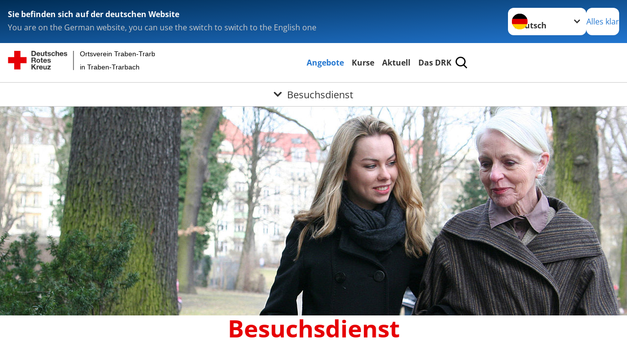

--- FILE ---
content_type: text/html; charset=utf-8
request_url: https://www.drk-traben-trarbach-emh.de/angebote/alltagshilfen/besuchsdienst.html
body_size: 12249
content:
<!DOCTYPE html>
<html lang="de">
<head>

<meta charset="utf-8">
<!-- 
	Produced by
	+Pluswerk AG
	https://www.pluswerk.ag/

	This website is powered by TYPO3 - inspiring people to share!
	TYPO3 is a free open source Content Management Framework initially created by Kasper Skaarhoj and licensed under GNU/GPL.
	TYPO3 is copyright 1998-2026 of Kasper Skaarhoj. Extensions are copyright of their respective owners.
	Information and contribution at https://typo3.org/
-->




<meta name="generator" content="TYPO3 CMS">
<meta name="description" content="Besuch gegen die Einsamkeit: Das Deutsche Rote Kreuz hat einen ehrenamtlichen Besuchsdienst für alte, kranke und pflegebedürftige Menschen eingerichtet.">
<meta name="keywords" content="Besuchsdienst für Senioren, Besuchsdienst für alte Menschen, Besuch Dienst, Kranke besuchen, Besuchsdienst bei Demenzkranken, Besuchsdienste für psychisch Kranke, Senioren besuchen, ehrenamtlich Besuchsdienst, ehrenamtliche Arbeit, ehrenamtliche Aufgaben">
<meta name="author" content="Deutsches Rotes Kreuz">
<meta name="viewport" content="width=device-width, initial-scale=1">
<meta property="og:image" content="https://www.drk-traben-trarbach-emh.de/fileadmin/Bilder_und_Videos/Angebote/Alltagshilfen/Besuchsdienst/besuchsdienst-teaser.jpg">
<meta property="og:site_name" content="DRK e.V.">
<meta property="og:type" content="website">
<meta property="og:locale" content="de_DE">
<meta name="twitter:image" content="https://www.drk-traben-trarbach-emh.de/fileadmin/Bilder_und_Videos/Angebote/Alltagshilfen/Besuchsdienst/besuchsdienst-teaser.jpg">
<meta name="twitter:card" content="summary_large_image">
<meta name="twitter:site" content="@roteskreuz_de">
<meta name="copyright" content="Deutsches Rotes Kreuz">
<meta name="rating" content="General">
<meta name="revisit-after" content="1">


<link rel="stylesheet" href="/_assets/9d0d9d423edf61855281dad6f8fda023/Css/styles.css?1756118756" media="all">
<link rel="stylesheet" href="/_assets/e2ef477b7510a2835782732fd483c6bc/StyleSheets/stylesheet.min.css?1764743946" media="all">
<link rel="stylesheet" href="/_assets/c6d4d274eb87a12180a04ff4360967d1/Css/VideoShariff.min.css?1729496416" media="all">
<link href="/_assets/3036a18f67c6f2577f93a58bff1da5be/Css/flyout.css?1764743946" rel="stylesheet" >




<script>
    const teaserImage="Teaser"
</script>

<meta property="og:title" content="Besuchsdienst"><meta property="og:description" content="Dank der Ehrenamtlichen des DRK-Besuchsdienstes erhalten ältere Menschen Gesellschaft und Angehörige Unterstützung.
"><meta property="og:url" content="/angebote/alltagshilfen/besuchsdienst.html"><meta property="twitter:title" content="Besuchsdienst"><meta property="twitter:description" content="Dank der Ehrenamtlichen des DRK-Besuchsdienstes erhalten ältere Menschen Gesellschaft und Angehörige Unterstützung.
"><title>Besuchsdienst - Ortsverein Traben-Trarbach Eifel-Mosel-Hunsrück e.V.  in Traben-Trarbach</title><!-- test23 -->




<link rel="apple-touch-icon" sizes="180x180" href="/_assets/e2ef477b7510a2835782732fd483c6bc/Icons/Favicon/apple-touch-icon.png?v=68ddf38fd">
<link rel="icon" type="image/png" sizes="32x32" href="/_assets/e2ef477b7510a2835782732fd483c6bc/Icons/Favicon/favicon-32x32.png?v=68ddf38fd">
<link rel="icon" type="image/png" sizes="16x16" href="/_assets/e2ef477b7510a2835782732fd483c6bc/Icons/Favicon/favicon-16x16.png?v=68ddf38fd">
<link rel="manifest" href="/_assets/e2ef477b7510a2835782732fd483c6bc/Icons/Favicon/site.webmanifest?v=68ddf38fd&quot; crossorigin=&quot;use-credentials">
<link rel="mask-icon" href="/_assets/e2ef477b7510a2835782732fd483c6bc/Icons/Favicon/safari-pinned-tab.svg?v=68ddf38fd&quot; color=&quot;#E60005">
<link rel="shortcut icon" href="/_assets/e2ef477b7510a2835782732fd483c6bc/Icons/Favicon/favicon.ico?v=68ddf38fd">
<meta name="msapplication-TileColor" content="#ffffff">
<meta name="msapplication-config" content="/_assets/e2ef477b7510a2835782732fd483c6bc/Icons/Favicon/browserconfig.xml?v=68ddf38fd">
<meta name="theme-color" content="#ffffff">




<link rel="canonical" href="https://www.drk.de/hilfe-in-deutschland/senioren/altersgerechtes-wohnen/besuchsdienst/"/>
</head>
<body class="main">


<div class="body__wrapper hyphenate pagets__two_columns"><header id="header"><div class="language-suggest bg bg--blue" style="display: none"><div class="language-suggest__content"><div class="language-suggest__text"><p class="language-suggest__message language-suggest__message--current"><strong><span data-suggest-language="en" style="display: none">You are on the English website</span><span data-suggest-language="de" style="display: none">Sie befinden sich auf der deutschen Website</span><span data-suggest-language="fallback" style="display: none">We do not provide this content in your preferred language</span></strong></p><p class="language-suggest__message language-suggest__message--suggest"><span data-suggest-language="en" style="display: none">You are on the German website, you can use the switch to switch to the English one</span><span data-suggest-language="de" style="display: none">Sie befinden sich auf der englischen Website, Sie können mit dem Schalter auf die deutsche Website wechseln</span><span data-suggest-language="fallback" style="display: none">You can use the switch to switch to the another available language if you want</span></p></div><div class="language-suggest__actions"><nav class="language-menu"><img src="/_assets/e2ef477b7510a2835782732fd483c6bc/Icons/Flags/de.svg?a491da9c1549a36b293a6a391739dfda" width="16" height="16" alt="" aria-hidden="true" class="language-menu__flag language-menu__flag--de"><img src="/_assets/e2ef477b7510a2835782732fd483c6bc/Icons/Flags/de.svg?a491da9c1549a36b293a6a391739dfda" width="16" height="16" alt="" aria-hidden="true" class="language-menu__flag language-menu__flag--de"><label class="visually-hidden" for="lang-select-header">Sprache wechseln zu</label><select name="pets" id="lang-select-header" class="language-menu__select bg bg--default"><option class="language-menu__option language-menu__option--active" data-flag="de" value="/angebote/alltagshilfen/besuchsdienst.html">Deutsch</option><option class="language-menu__option" data-flag="de" value="/leichte-sprache/angebote/alltagshilfen/besuchsdienst.html">Deutsch, leichte Sprache</option></select></nav><button class="language-suggest__close button button--secondary"><span data-suggest-language="en" style="display: none">Continue</span><span data-suggest-language="de" style="display: none">Alles klar</span><span data-suggest-language="fallback" style="display: none">Continue</span></button></div></div></div><div class="toolbar__wrap"><div class="toolbar"><style>
            .toolbar__logo, .toolbar__logo > svg, .toolbar__logo > img {
                max-height: 48px;
            }
        </style><a class="toolbar__logo" title="Zur Startseite" href="/startseite-ov.html"><?xml version="1.0" encoding="UTF-8" standalone="no"?><!DOCTYPE svg PUBLIC "-//W3C//DTD SVG 1.1//EN" "http://www.w3.org/Graphics/SVG/1.1/DTD/svg11.dtd"><svg width="100%" height="100%" viewBox="0 0 431 59" version="1.1" xmlns="http://www.w3.org/2000/svg" xmlns:xlink="http://www.w3.org/1999/xlink" xml:space="preserve" xmlns:serif="http://www.serif.com/" style="fill-rule:evenodd;clip-rule:evenodd;stroke-linecap:round;stroke-linejoin:round;stroke-miterlimit:1.5;"><g transform="matrix(1,0,0,1,-10,-2)"><g id="Bergwacht"></g><g id="Schwesternschaft"></g><g id="JRK"></g><g id="WW"></g><g id="BRK"></g><g id="DRK" transform="matrix(1,0,0,1,0.559372,1.81141)"><g id="Beschriftung" transform="matrix(1,0,0,1,96.165,0)"><g id="line3" transform="matrix(0.936334,0,0,1,-64.3047,39.6912)"><g transform="matrix(1.068,0,0,1,-13.7389,0)"><text id="f" x="202.057px" y="15.25px" style="font-family:'ArialMT', 'Arial', sans-serif;font-size:20px;">in Traben-Trarbach</text></g></g><g id="line2" transform="matrix(0.934693,0,0,1,-63.6098,20.1375)"><g transform="matrix(1.06987,0,0,1,-14.1177,0)"><text id="f1" serif:id="f" x="202.057px" y="15.25px" style="font-family:'ArialMT', 'Arial', sans-serif;font-size:20px;"></text></g></g><g id="line1" transform="matrix(0.936801,0,0,1,-64.1996,0.204079)"><g transform="matrix(1.06746,0,0,1,-13.6312,0)"><text id="f2" serif:id="f" x="202.057px" y="15.25px" style="font-family:'ArialMT', 'Arial', sans-serif;font-size:20px;">Ortsverein Traben-Trarbach Eifel-Mosel-Hunsrück e.V.</text></g></g></g><g transform="matrix(0.0894207,0,0,1.13566,184.16,-3.04006)"><g id="Linie"><rect x="201.423" y="2.583" width="0.97" height="49.778" style="fill:rgb(235,235,235);stroke:black;stroke-width:1.24px;"/></g></g><g id="Logo"><g transform="matrix(1,0,0,1,9.97554,0.135392)"><g id="DRK-Logo-Text" serif:id="DRK Logo Text"><path d="M68.75,0.01L75.29,0.01C79.2,0.01 82.12,2.47 82.12,7.45C82.12,11.82 79.89,15.06 75.29,15.06L68.78,15.06L68.78,0.01M72.08,12.31L75.03,12.31C76.94,12.31 78.79,11.12 78.79,7.8C78.79,4.76 77.75,2.82 74.45,2.82L72.08,2.82L72.08,12.31ZM86.41,10.37C86.5,12.28 87.42,13.15 89.1,13.15C90.32,13.15 91.28,12.43 91.48,11.73L94.12,11.73C93.28,14.31 91.49,15.41 89.02,15.41C85.58,15.41 83.43,13.04 83.43,9.68C83.43,6.32 85.69,3.92 89.02,3.92C92.73,3.92 94.55,7.05 94.32,10.4L86.42,10.37M91.31,8.46C91.05,6.93 90.38,6.15 88.94,6.15C87.03,6.15 86.48,7.62 86.45,8.46L91.31,8.46ZM106.31,15.12L103.47,15.12L103.47,13.59L103.41,13.59C102.69,14.74 101.44,15.44 100.08,15.44C96.9,15.44 96.08,13.62 96.08,10.95L96.08,4.18L99.09,4.18L99.09,10.35C99.09,12.17 99.61,13.04 101,13.04C102.62,13.04 103.32,12.14 103.32,9.91L103.32,4.18L106.33,4.18L106.3,15.12M112.52,4.18L114.72,4.18L114.72,6.18L112.52,6.18L112.52,11.62C112.52,12.63 112.78,12.9 113.79,12.9C114.11,12.9 114.4,12.87 114.72,12.81L114.72,15.16C114.2,15.25 113.56,15.27 112.92,15.27C111.07,15.27 109.48,14.84 109.48,12.67L109.48,6.2L107.68,6.2L107.68,4.17L109.53,4.17L109.53,0.91L112.54,0.91L112.51,4.18M118.65,11.56C118.68,12.86 119.78,13.41 120.96,13.41C121.83,13.41 122.93,13.06 122.93,12.02C122.93,11.12 121.69,10.8 119.54,10.34C117.8,9.96 116.07,9.36 116.07,7.42C116.07,4.64 118.47,3.92 120.81,3.92C123.15,3.92 125.38,4.73 125.62,7.39L122.75,7.39C122.67,6.23 121.77,5.91 120.69,5.91C120.02,5.91 119.01,6.03 119.01,6.92C119.01,7.99 120.69,8.14 122.4,8.54C124.19,8.94 125.87,9.58 125.87,11.61C125.87,14.48 123.38,15.4 120.89,15.4C118.4,15.4 115.88,14.44 115.77,11.55L118.63,11.55M134.93,7.99C134.73,6.77 133.95,6.11 132.7,6.11C130.79,6.11 130.15,8.05 130.15,9.67C130.15,11.29 130.76,13.11 132.64,13.11C134.03,13.11 134.84,12.21 135.02,10.88L137.92,10.88C137.54,13.78 135.54,15.37 132.65,15.37C129.35,15.37 127.12,13.05 127.12,9.78C127.12,6.51 129.15,3.88 132.71,3.88C135.29,3.88 137.66,5.24 137.83,8.02L134.94,7.99M139.63,-0L142.64,-0L142.64,5.68L142.7,5.68C143.46,4.47 144.76,3.83 145.89,3.83C149.08,3.83 149.88,5.65 149.88,8.32L149.88,15.06L146.87,15.06L146.87,8.9C146.87,7.08 146.35,6.21 144.96,6.21C143.34,6.21 142.64,7.11 142.64,9.34L142.64,15.07L139.63,15.07L139.63,0.01M154.51,10.37C154.6,12.28 155.52,13.15 157.2,13.15C158.42,13.15 159.37,12.43 159.57,11.73L162.2,11.73C161.36,14.31 159.57,15.41 157.08,15.41C153.64,15.41 151.49,13.04 151.49,9.68C151.49,6.32 153.75,3.92 157.08,3.92C160.79,3.92 162.61,7.05 162.38,10.4L154.51,10.37M159.37,8.46C159.08,6.93 158.45,6.15 157,6.15C155.09,6.15 154.54,7.62 154.51,8.46L159.37,8.46ZM166.46,11.56C166.49,12.86 167.59,13.41 168.75,13.41C169.62,13.41 170.72,13.06 170.72,12.02C170.72,11.12 169.48,10.8 167.33,10.34C165.59,9.96 163.86,9.36 163.86,7.42C163.86,4.64 166.26,3.92 168.61,3.92C170.96,3.92 173.18,4.73 173.42,7.39L170.55,7.39C170.46,6.23 169.57,5.91 168.49,5.91C167.83,5.91 166.81,6.03 166.81,6.92C166.81,7.99 168.49,8.14 170.2,8.54C171.94,8.94 173.67,9.58 173.67,11.61C173.67,14.48 171.18,15.4 168.69,15.4C166.2,15.4 163.68,14.44 163.57,11.55L166.46,11.55M68.79,19.77L76.92,19.77C79.61,19.77 81.32,21.65 81.32,23.94C81.32,25.73 80.6,27.04 78.95,27.73L78.95,27.79C80.57,28.22 81.03,29.79 81.15,31.32C81.21,32.28 81.18,34.04 81.79,34.88L78.46,34.88C78.06,33.92 78.11,32.48 77.94,31.26C77.71,29.67 77.1,28.97 75.42,28.97L72.09,28.97L72.09,34.85L68.76,34.85L68.79,19.77M72.09,26.6L75.7,26.6C77.18,26.6 77.99,25.96 77.99,24.46C77.99,22.96 77.18,22.38 75.7,22.38L72.09,22.38L72.09,26.6ZM88.76,23.65C92.2,23.65 94.4,25.94 94.4,29.41C94.4,32.88 92.17,35.14 88.76,35.14C85.35,35.14 83.12,32.85 83.12,29.41C83.09,25.94 85.35,23.65 88.76,23.65M88.76,32.91C90.82,32.91 91.42,31.11 91.42,29.44C91.42,27.64 90.81,25.94 88.76,25.94C86.71,25.94 86.12,27.73 86.12,29.44C86.12,31.15 86.7,32.91 88.76,32.91M100.11,23.91L102.31,23.91L102.31,25.91L100.11,25.91L100.11,31.35C100.11,32.36 100.37,32.62 101.38,32.62C101.7,32.62 101.99,32.59 102.31,32.54L102.31,34.89C101.79,34.97 101.15,35 100.52,35C98.66,35 97.07,34.57 97.07,32.4L97.07,25.94L95.22,25.94L95.22,23.94L97.07,23.94L97.07,20.67L100.08,20.67L100.08,23.91M106.28,30.16C106.37,32.07 107.29,32.94 108.97,32.94C110.19,32.94 111.14,32.19 111.35,31.52L113.98,31.52C113.14,34.1 111.35,35.2 108.86,35.2C105.41,35.2 103.27,32.83 103.27,29.47C103.27,26.11 105.53,23.71 108.86,23.71C112.56,23.71 114.39,26.84 114.16,30.2L106.28,30.17M111.17,28.26C110.88,26.72 110.24,25.94 108.8,25.94C106.89,25.94 106.34,27.42 106.31,28.26L111.17,28.26ZM118.26,31.33C118.29,32.63 119.39,33.18 120.57,33.18C121.44,33.18 122.54,32.84 122.54,31.79C122.54,30.89 121.29,30.57 119.15,30.11C117.41,29.73 115.68,29.13 115.68,27.19C115.68,24.41 118.08,23.69 120.43,23.69C122.78,23.69 125,24.5 125.23,27.16L122.42,27.16C122.34,26 121.47,25.68 120.37,25.68C119.71,25.68 118.69,25.8 118.69,26.69C118.69,27.76 120.37,27.9 122.08,28.31C123.87,28.71 125.55,29.35 125.55,31.38C125.55,34.25 123.06,35.17 120.57,35.17C118.08,35.17 115.56,34.21 115.45,31.32L118.26,31.32M68.73,39.57L72.06,39.57L72.06,45.85L77.96,39.57L82.1,39.57L76.22,45.5L82.68,54.65L78.51,54.65L73.97,47.87L72.06,49.81L72.06,54.64L68.73,54.64L68.73,39.56L68.73,39.57ZM83.7,43.72L86.54,43.72L86.54,45.75L86.57,45.75C87.12,44.39 88.6,43.43 90.05,43.43C90.25,43.43 90.51,43.46 90.72,43.55L90.72,46.33C90.37,46.26 90.01,46.22 89.65,46.21C87.45,46.21 86.7,47.8 86.7,49.71L86.7,54.63L83.69,54.63L83.72,43.72M94.02,49.94C94.11,51.85 95.03,52.69 96.71,52.69C97.9,52.69 98.88,51.94 99.08,51.27L101.72,51.27C100.88,53.85 99.08,54.95 96.6,54.95C93.16,54.95 91.01,52.58 91.01,49.22C91.01,45.86 93.27,43.46 96.6,43.46C100.31,43.46 102.13,46.59 101.9,49.94L94.02,49.94M98.88,48.03C98.59,46.49 97.95,45.71 96.51,45.71C94.6,45.71 94.05,47.19 94.02,48.02L98.88,48.02L98.88,48.03ZM113.7,54.67L110.86,54.67L110.86,53.16L110.8,53.16C110.09,54.31 108.83,55.01 107.47,55.01C104.29,55.01 103.48,53.19 103.48,50.52L103.48,43.8L106.49,43.8L106.49,49.97C106.49,51.79 107.01,52.66 108.4,52.66C110.02,52.66 110.72,51.77 110.72,49.54L110.72,43.81L113.73,43.81L113.7,54.66M115.38,52.4L121.03,46L115.82,46L115.82,43.71L125,43.71L125,46L119.36,52.4L125.41,52.4L125.41,54.66L115.39,54.66L115.39,52.4L115.38,52.4Z" style="fill:rgb(51,51,51);fill-rule:nonzero;"/></g></g><g transform="matrix(1,0,0,1,9.97554,0.135392)"><g id="Rotkreuz-Logo" serif:id="Rotkreuz Logo"><path d="M36.39,0.1L36.39,18.3L54.57,18.3L54.57,36.54L36.39,36.54L36.39,54.75L18.18,54.75L18.18,36.54L0,36.54L0,18.3L18.18,18.3L18.18,0.1L36.39,0.1Z" style="fill:rgb(230,0,5);fill-rule:nonzero;"/></g></g></g></g></g></svg></a><div class="toolbar__navigation"><button class="toolbar__search-button" style="display: none" title="Öffne Suche und Quick Links"><?xml version="1.0" encoding="UTF-8" standalone="no"?><!DOCTYPE svg PUBLIC "-//W3C//DTD SVG 1.1//EN" "http://www.w3.org/Graphics/SVG/1.1/DTD/svg11.dtd"><svg width="100%" height="100%" viewBox="0 0 50 50" version="1.1" xmlns="http://www.w3.org/2000/svg" xmlns:xlink="http://www.w3.org/1999/xlink" xml:space="preserve" xmlns:serif="http://www.serif.com/" style="fill-rule:evenodd;clip-rule:evenodd;stroke-linejoin:round;stroke-miterlimit:2;"><g transform="matrix(1.77966,1.78561,-0.708286,0.705925,15.3624,-28.8202)"><rect x="23.063" y="24.359" width="7.693" height="4.408" style="fill:white;"/></g><g transform="matrix(0.740022,0,0,0.745117,5.66748,5.35482)"><path d="M50,46.35L37.45,34.23C40.853,30.527 42.748,25.679 42.76,20.65C42.76,9.26 33.17,0 21.38,0C9.59,0 0,9.26 0,20.65C0,32.04 9.59,41.29 21.38,41.29C25.672,41.301 29.872,40.041 33.45,37.67L46.22,50L50,46.35ZM5.35,20.65C5.35,12.11 12.54,5.16 21.35,5.16C30.16,5.16 37.35,12.16 37.35,20.65C37.35,29.14 30.16,36.13 21.35,36.13C12.54,36.13 5.35,29.19 5.35,20.65Z" style="fill:white;fill-rule:nonzero;"/></g><path d="M50,46.35L37.45,34.23C40.853,30.527 42.748,25.679 42.76,20.65C42.76,9.26 33.17,0 21.38,0C9.59,0 0,9.26 0,20.65C0,32.04 9.59,41.29 21.38,41.29C25.672,41.301 29.872,40.041 33.45,37.67L46.22,50L50,46.35ZM5.35,20.65C5.35,12.11 12.54,5.16 21.35,5.16C30.16,5.16 37.35,12.16 37.35,20.65C37.35,29.14 30.16,36.13 21.35,36.13C12.54,36.13 5.35,29.19 5.35,20.65Z" style="fill-rule:nonzero;"/></svg></button></div><button class="toolbar__nav-search-button" title="Öffne Hauptmenü und Suche" data-title-close="Schließe Hauptmenü und Suche"><svg width="10" height="10" aria-hidden="true"><use href="/_assets/e2ef477b7510a2835782732fd483c6bc/Icons/Sprites/essential-sprite.svg?5a6512e3afb37ee7cc7d2bd22d55a5c3#search"></use></svg><span></span></button></div></div><div class="main-menu__wrap" style="display: none"><div class="global-search" style="display: none"><form class="global-search__form" action="/suche.html" method="get" accept-charset="utf-8" novalidate=""><fieldset class="global-search__fieldset" aria-labelledby="global-search-input-label"><legend class="visually-hidden">Suche</legend><label for="global-search-input" class="visually-hidden" id="global-search-input-label">Suche</label><input type="search" id="global-search-input" class="global-search__input tx-solr-q js-solr-q form-control"
                       placeholder="durchsuchen"
                       name="tx_kesearch_pi1[sword]" minlength="3" autocomplete="off" required><button class="global-search__submit" title="Alle Inhalte durchsuchen" type="submit"><svg width="10" height="10" aria-hidden="true"><use href="/_assets/e2ef477b7510a2835782732fd483c6bc/Icons/Sprites/essential-sprite.svg?5a6512e3afb37ee7cc7d2bd22d55a5c3#search"></use></svg></button><button class="global-search__close" title="Suche und Quick Links schließen"></button></fieldset></form><nav class="quicklinks" style="display: none"><div class="quicklinks__title">
                    Quick Links
                </div><ul class="quicklinks__list"><li class="quicklinks__item"><a href="/das-drk/adressen.html" class="quicklinks__link">Adressen</a></li><li class="quicklinks__item"><a href="/mail-formulare/kontaktformular.html" class="quicklinks__link">Kontakt</a></li><li class="quicklinks__item"><a href="/footer-menue-deutsch/service/sitemap.html" class="quicklinks__link">Sitemap</a></li><li class="quicklinks__item"><a href="/footer-menue-deutsch/service/datenschutz.html" class="quicklinks__link">Datenschutz</a></li><li class="quicklinks__item"><a href="/footer-menue-deutsch/service/impressum.html" class="quicklinks__link">Impressum</a></li><li class="quicklinks__item"><a href="http://news-rss.xml" target="_blank" rel="noreferrer" class="quicklinks__link">RSS-Feed</a></li><li class="quicklinks__item"><a href="http://www.drk-intern.de" target="_blank" rel="noreferrer" class="quicklinks__link">DRK intern</a></li></ul></nav></div><nav id="main-menu" class="main-menu" aria-label="Hauptmenü"><ul class="main-menu__list"><li class="main-menu__item"><a href="/angebote.html" target="_self" class="main-menu__link main-menu__link--active">
                        Angebote
                    </a></li><li class="main-menu__item"><a href="/kurse.html" target="_self" class="main-menu__link">
                        Kurse
                    </a></li><li class="main-menu__item"><a href="/aktuell.html" target="_self" class="main-menu__link">
                        Aktuell
                    </a></li><li class="main-menu__item"><a href="/das-drk.html" target="_self" class="main-menu__link">
                        Das DRK
                    </a></li></ul></nav></div><div class="sub-menu__bar"><button class="sub-menu__topic-button" aria-label="Öffne Untermenü von Besuchsdienst"><span><svg width="12" height="12" aria-hidden="true"><use href="/_assets/e2ef477b7510a2835782732fd483c6bc/Icons/Sprites/general-sprite.svg?06dbf67f9dd2446fd5c3e13a19efd354#chevron"></use></svg>
                        Besuchsdienst
                    </span></button></div><div class="sub-menu__nav-wrap" style="visibility: hidden"><nav class="sub-menu__nav" aria-label="Untermenü von Besuchsdienst"><div class="sub-menu__list-wrap"><ul class="sub-menu__list"><li class="sub-menu__item" style="display: none"><button class="sub-menu__button sub-menu__button--next" style="display: none">
                    Bevölkerungsschutz und Rettung
                    <svg width="10" height="7" aria-hidden="true"><use href="/_assets/e2ef477b7510a2835782732fd483c6bc/Icons/Sprites/general-sprite.svg?06dbf67f9dd2446fd5c3e13a19efd354#chevron"></use></svg></button><ul class="sub-menu__list" style="display: none"><li class="sub-menu__item" style="display: none"><button class="sub-menu__button sub-menu__button--back"><svg width="10" height="7" aria-hidden="true"><use href="/_assets/e2ef477b7510a2835782732fd483c6bc/Icons/Sprites/general-sprite.svg?06dbf67f9dd2446fd5c3e13a19efd354#chevron"></use></svg>
                            zurück
                        </button></li><li class="sub-menu__item" style="display: none"><a href="/angebote/bevoelkerungsschutz-und-rettung.html" style="display: none" class="sub-menu__link"><span class="sub-menu__overview-label">Übersichtsseite</span><span class="sub-menu__link-label">Bevölkerungsschutz und Rettung</span></a></li><li class="sub-menu__item" style="display: none"><a style="display: none" class="sub-menu__link" href="/angebote/alltagshilfen/engagement/bereitschaften.html"><span class="sub-menu__link-label">Bereitschaften</span></a></li><li class="sub-menu__item" style="display: none"><a style="display: none" class="sub-menu__link" href="/angebote/bevoelkerungsschutz-und-rettung/betreuungsdienst.html"><span class="sub-menu__link-label">Betreuungsdienst</span></a></li><li class="sub-menu__item" style="display: none"><button class="sub-menu__button sub-menu__button--next" style="display: none">
                    Blutspende
                    <svg width="10" height="7" aria-hidden="true"><use href=""></use></svg></button><ul class="sub-menu__list" style="display: none"><li class="sub-menu__item" style="display: none"><button class="sub-menu__button sub-menu__button--back"><svg width="10" height="7" aria-hidden="true"><use href=""></use></svg>
                            zurück
                        </button></li><li class="sub-menu__item" style="display: none"><a href="/angebote/bevoelkerungsschutz-und-rettung/blutspende.html" style="display: none" class="sub-menu__link"><span class="sub-menu__overview-label">Übersichtsseite</span><span class="sub-menu__link-label">Blutspende</span></a></li><li class="sub-menu__item" style="display: none"><a style="display: none" class="sub-menu__link" href="http://www.drk-blutspende.de/" rel="noreferrer"><span class="sub-menu__link-label">DRK-Blutspendedienst</span></a></li></ul></li><li class="sub-menu__item" style="display: none"><a style="display: none" class="sub-menu__link" href="/angebote/alltagshilfen/engagement/first-responder.html"><span class="sub-menu__link-label">First Responder OV</span></a></li><li class="sub-menu__item" style="display: none"><a style="display: none" class="sub-menu__link" href="/angebote/bevoelkerungsschutz-und-rettung/sanitaetsdienst.html"><span class="sub-menu__link-label">Sanitätsdienst</span></a></li></ul></li><li class="sub-menu__item" style="display: none"><button class="sub-menu__button sub-menu__button--next" style="display: none">
                    Engagement
                    <svg width="10" height="7" aria-hidden="true"><use href="/_assets/e2ef477b7510a2835782732fd483c6bc/Icons/Sprites/general-sprite.svg?06dbf67f9dd2446fd5c3e13a19efd354#chevron"></use></svg></button><ul class="sub-menu__list" style="display: none"><li class="sub-menu__item" style="display: none"><button class="sub-menu__button sub-menu__button--back"><svg width="10" height="7" aria-hidden="true"><use href="/_assets/e2ef477b7510a2835782732fd483c6bc/Icons/Sprites/general-sprite.svg?06dbf67f9dd2446fd5c3e13a19efd354#chevron"></use></svg>
                            zurück
                        </button></li><li class="sub-menu__item" style="display: none"><a href="/angebote/alltagshilfen/engagement.html" style="display: none" class="sub-menu__link"><span class="sub-menu__overview-label">Übersichtsseite</span><span class="sub-menu__link-label">Engagement</span></a></li><li class="sub-menu__item" style="display: none"><a style="display: none" class="sub-menu__link" href="/angebote/alltagshilfen/engagement/ehrenamt.html"><span class="sub-menu__link-label">Ehrenamt</span></a></li><li class="sub-menu__item" style="display: none"><a style="display: none" class="sub-menu__link" href="/angebote/alltagshilfen/engagement/bereitschaften.html"><span class="sub-menu__link-label">Bereitschaften</span></a></li><li class="sub-menu__item" style="display: none"><a style="display: none" class="sub-menu__link" href="/angebote/alltagshilfen/engagement/first-responder.html"><span class="sub-menu__link-label">First Responder</span></a></li><li class="sub-menu__item" style="display: none"><a style="display: none" class="sub-menu__link" href="/angebote/alltagshilfen/engagement/seg.html"><span class="sub-menu__link-label">SEG</span></a></li><li class="sub-menu__item" style="display: none"><a style="display: none" class="sub-menu__link" href="/angebote/alltagshilfen/engagement/jugendrotkreuz.html"><span class="sub-menu__link-label">Jugendrotkreuz</span></a></li></ul></li></ul></div></nav></div></header><main id="main"><!--TYPO3SEARCH_begin--><div id="c2390" class="frame frame-type-drk_template_stage frame-layout-0"><div class="stage-image "><img srcset="/fileadmin/_processed_/4/1/csm_besuchsdienst-header02_c7d9fddad1.jpg 450w,
                                                             /fileadmin/_processed_/4/1/csm_besuchsdienst-header02_02aed92629.jpg 700w,
                                                             /fileadmin/_processed_/4/1/csm_besuchsdienst-header02_b68292f245.jpg 1280w,
                                                             /fileadmin/_processed_/4/1/csm_besuchsdienst-header02_4de5ae71ae.jpg 2200w" sizes="(min-width: 1344px) 1280px, (min-width: 577px) calc(100vw - 64px), 100vw" data-copyright="Foto: D. Ende / DRK e.V." title="Alt+Jung" alt="Alt+Jung, Alt, Jung, Hilfe" src="/fileadmin/_processed_/4/1/csm_besuchsdienst-header02_b68292f245.jpg" width="1280" height="427" /></div></div><div id="c2391" class="frame frame-type-header frame-layout-0"><header class="header"><h1 class="header__header">
				Besuchsdienst
			</h1></header></div><div id="c2394" class="frame frame-type-textmedia frame-layout-0"><div class="textmedia textmedia--text-only"><div class="textmedia__text"><b>Für Menschen mit seltenen familiären, freundschaftlichen oder nachbarschaftlichen Kontakten bietet das Deutsche Rote Kreuz (DRK) den Besuchsdienst an<a name="_GoBack"></a>. Ehrenamtlich Aktive leisten älteren, mobil eingeschränkten und allein lebenden Senioren Gesellschaft und Unterstützung.&nbsp; &nbsp;</b>&nbsp;
        

            
        </div></div></div><div id="c9907" class="frame frame-type-drk_calltoaction frame-layout-0"><header class="header"><h2 class="header__header">
				Lesezeichen - ASP
			</h2></header><div class="topics-teaser"><div class="topics-teaser__item topics-teaser__item--66-right bg bg--default"><div class="topics-teaser__image"><picture><source srcset="/fileadmin/_processed_/3/c/csm_Muster-ap01_1e886f818e.jpg" media="(max-width: 576px)"><img src="/fileadmin/_processed_/3/c/csm_Muster-ap01_0396d291da.jpg"
                     alt="" title="" loading="lazy"
                     srcset="/fileadmin/_processed_/3/c/csm_Muster-ap01_0f954f3618.jpg 760w,
                             /fileadmin/_processed_/3/c/csm_Muster-ap01_0396d291da.jpg 854w"
                     sizes="(min-width: 1344px) 854px, (min-width: 769px) calc(66vw - 64px)"/></picture></div><div class="topics-teaser__text topics-teaser__text--66-right bg--default"><h4 class="o-cms-content__headline">Ansprechpartner</h4><b style="margin: 0px; padding: 0px; color: rgb(0, 0, 0); line-height: 18.01px; font-family: Arial, Helvetica, sans-serif; font-size: 12.01px;"><b style="margin: 0px; padding: 0px; line-height: 18.01px; font-size: 12.01px;">Frau</b></b><b style="line-height: 19.05px;"><br></b><b style="margin: 0px; padding: 0px; color: rgb(0, 0, 0); line-height: 18.01px; font-family: Arial, Helvetica, sans-serif; font-size: 12.01px;"><b style="margin: 0px; padding: 0px; line-height: 18.01px; font-size: 12.01px;">Martina Mustermann</b></b><b><br><br></b>Tel: <a href="tel:+0186341410" target="41" class="41-0"> 01863 41 41-0</a><br><a href="#" data-mailto-token="kygjrm8ksqrcpkyllYit+ksqrcpqrybr,bc" data-mailto-vector="-2" class="mail" title="E-Mail an Martina Mustermann">martina.mustermann(at)kv-musterstadt(dot)de</a> 
Musterstr. 1<br>12345 Musterstadt
                        

                

            <div class="topics-teaser__button-wrapper"></div></div></div></div><script>
            document.querySelectorAll('.frame-type-drk_calltoaction').forEach(element => {
                element.classList.add('frame-type-plusdrkcontentelements_topics_teaser');
            });
        </script></div><div id="c2392" class="frame frame-type-textmedia frame-layout-0 frame-textmedia-beside"><div class="textmedia textmedia--orientation-beside"><div class="textmedia__container"><figure class="textmedia__figure"><img srcset="/fileadmin/_processed_/e/f/csm_besuchsdienst-artikel-neu_b127047429.jpg 450w,
                                                                     /fileadmin/_processed_/e/f/csm_besuchsdienst-artikel-neu_67a1e44965.jpg 750w,
                                                                     /fileadmin/_processed_/e/f/csm_besuchsdienst-artikel-neu_96a6a1b529.jpg 1050w" sizes="(min-width: 1344px) 640px, (min-width: 960px) calc(50vw - 32px), (min-width: 640px) calc(100vw - 64px), 100vw" data-copyright="Foto: M. Wodrich / DRK Schwesternschaften" class="textmedia__image" title="Der Besuchsdienst des DRK. " alt="Der Besuchsdienst des DRK. " loading="lazy" src="/fileadmin/_processed_/e/f/csm_besuchsdienst-artikel-neu_67a1e44965.jpg" width="750" height="501" /><figcaption class="textmedia__caption">
                Foto: M. Wodrich/DRK
            </figcaption></figure><div class="textmedia__text"><header class="header"><h2 class="header__header">
				Entlastung für Angehörige
			</h2></header>
            

    








            
        
        
            
    
            Die Helfer und Helferinnen des DRK-Besuchsdiensts besuchen ältere, oftmals alleinstehende Menschen <b>in ihrer Wohnung</b> oder <b>in einer Senioreneinrichtung</b>. Sie unterstützen damit deren <b>Teilhabe</b> am gesellschaftlichen Leben und bieten <b>Entlastung</b> für Angehörige.
        

        
    </div></div></div></div><div id="c16483" class="frame frame-type-textmedia frame-layout-0 frame-textmedia-beside"><div class="textmedia textmedia--text-only"><div class="textmedia__text"><header class="header"><h3 class="header__header">
				Der Besuch kann beinhalten:
			</h3></header><ul class="list list--unordered"><li>Gesellschaft leisten</li><li>Gespräche führen</li><li>Kontakte knüpfen</li><li>Zuhören</li><li>Ausfüllen amtlicher Formulare</li><li>Unterhalten mit Brett- oder Kartenspielen</li><li>Abwechslung im Alltag</li><li>Begleitung und Hilfe außer Haus sowie Hilfe bei Einkäufen</li></ul><span style="line-height: 1.58824;">Der Be</span><span style="line-height: 1.58824;">suchsdienst wird von <b>ehrenamtlichen </b>Mitarbeitern und Mitarbeiterinnen betreut, so dass in der Regel keine Kosten entstehen.</span></div></div></div><div id="c16524" class="frame frame-type-textmedia frame-layout-0"><div class="textmedia textmedia--text-only"><div class="textmedia__text"><header class="header"><h4 class="header__header">
				Wie geht es weiter?
			</h4></header>
            

    








            
            
                
    
            Nehmen Sie bitte mit Ihrem Ansprechpartner vor Ort, siehe oben rechts, Kontakt auf.
        

            
        </div></div></div><div id="c10250" class="frame frame-type-menu_sitemap_pages frame-layout-0"><!-- TODO: Please delete layout 0-9. Template 10 and 11 are the new ones --><!-- TODO: Please adjust switch, when the plus-drk_base is the final sitepackage --><div class="teaser__wrapper" id="c-teaser-layout-10-c10250"><div class="teaser__slider"><div class="swiper swiper__teaser" role="region" aria-label="Teaserkarussell" aria-description="" data-swiper-id="10250"><p id="teaserAnnouncements-10250" style="display: none;" aria-live="polite"></p><div class="swiper-wrapper"><div class="swiper-slide"><div class="teaser__item"><div class="teaser__media"><figure class="teaser__img teaser__img--left media__img"><div class="media__imageholder"><a class="teaser__imagelink" title="Einkaufsservice" href="/angebote/alltagshilfen/einkaufsservice.html"><img data-copyright=" Foto: A. Zelck / DRK e.V." title="Einkaufshilfe Köln" alt="DRK, Köln, Einkaufshilfe, Hauswirtschaft, Zivildienstleistender" loading="lazy" src="/fileadmin/_processed_/2/6/csm_einkaufsservice_teaser_b49df810b5.jpg" width="640" height="427" /></a></div></figure></div><div class="teaser__content"><div class="teaser__title"><a class="content__header-link" title="Einkaufsservice" href="/angebote/alltagshilfen/einkaufsservice.html">
                                                            
                                                                    Einkaufsservice
                                                                
                                                        </a></div><p class="small">
                                                
                                                    Entlastung im Alltag: Die ehrenamtlichen Helfer unseres Einkaufsservices kümmern sich um Ihren Einkauf.
                                                
                                            </p></div></div></div><div class="swiper-slide"><div class="teaser__item"><div class="teaser__media"><figure class="teaser__img teaser__img--left media__img"><div class="media__imageholder"><a class="teaser__imagelink" title="Fahrdienst" href="/angebote/alltagshilfen/fahrdienst.html"><img data-copyright="Foto: D. Möller / DRK e.V." title="Fahrdienst des DRK" alt="Die Fahrdienste des DRK garantieren Menschen Mobilität" loading="lazy" src="/fileadmin/_processed_/a/7/csm_DRK_Bus_660x440_9d43d64ee2.jpg" width="640" height="427" /></a></div></figure></div><div class="teaser__content"><div class="teaser__title"><a class="content__header-link" title="Fahrdienst" href="/angebote/alltagshilfen/fahrdienst.html">
                                                            
                                                                    Fahrdienst
                                                                
                                                        </a></div><p class="small">
                                                
                                                    Mit dem Fahrdienst bleiben Menschen trotz gesundheitlicher Einschränkungen mobil und können am Leben teilhaben.
                                                
                                            </p></div></div></div></div></div></div><div class="teaser__grid"><div class="teaser__block"><div class="teaser__item"><div class="teaser__media" data-tilt data-tilt-max="5" data-tilt-scale="1" data-tilt-glare data-tilt-max-glare="0.2"><figure class="teaser__img teaser__img--left media__img"><div class="media__imageholder"><a class="teaser__imagelink" title="Einkaufsservice" href="/angebote/alltagshilfen/einkaufsservice.html"><img data-copyright=" Foto: A. Zelck / DRK e.V." title="Einkaufshilfe Köln" alt="DRK, Köln, Einkaufshilfe, Hauswirtschaft, Zivildienstleistender" loading="lazy" src="/fileadmin/_processed_/2/6/csm_einkaufsservice_teaser_b49df810b5.jpg" width="640" height="427" /></a></div></figure></div><div class="teaser__content"><div class="teaser__title"><a class="content__header-link" title="Einkaufsservice" href="/angebote/alltagshilfen/einkaufsservice.html">
                                                    
                                                            Einkaufsservice
                                                        
                                                </a></div><p class="small">
                                        
                                            Entlastung im Alltag: Die ehrenamtlichen Helfer unseres Einkaufsservices kümmern sich um Ihren Einkauf.
                                        
                                    </p></div></div><div class="teaser__item"><div class="teaser__media" data-tilt data-tilt-max="5" data-tilt-scale="1" data-tilt-glare data-tilt-max-glare="0.2"><figure class="teaser__img teaser__img--left media__img"><div class="media__imageholder"><a class="teaser__imagelink" title="Fahrdienst" href="/angebote/alltagshilfen/fahrdienst.html"><img data-copyright="Foto: D. Möller / DRK e.V." title="Fahrdienst des DRK" alt="Die Fahrdienste des DRK garantieren Menschen Mobilität" loading="lazy" src="/fileadmin/_processed_/a/7/csm_DRK_Bus_660x440_9d43d64ee2.jpg" width="640" height="427" /></a></div></figure></div><div class="teaser__content"><div class="teaser__title"><a class="content__header-link" title="Fahrdienst" href="/angebote/alltagshilfen/fahrdienst.html">
                                                    
                                                            Fahrdienst
                                                        
                                                </a></div><p class="small">
                                        
                                            Mit dem Fahrdienst bleiben Menschen trotz gesundheitlicher Einschränkungen mobil und können am Leben teilhaben.
                                        
                                    </p></div></div></div></div></div></div><!--TYPO3SEARCH_end--></main><div class="donation-cta donation-cta--hidden bg bg--red"><span class="donation-cta__label">
            Unterstützen Sie jetzt ein Hilfsprojekt mit Ihrer Spende
        </span></div><footer id="footer" class="footer"><div class="footer__breadcrumb"><nav class="breadcrumb" aria-label="Brotkrümel-Navigation"><ol class="breadcrumb__list" itemscope itemtype="https://schema.org/BreadcrumbList"><li class="breadcrumb__item" itemprop="itemListElement" itemscope itemtype="https://schema.org/ListItem"><a href="/startseite-ov.html" itemprop="item" class="breadcrumb__entry"><span class="breadcrumb__page" itemprop="name">Start</span><meta itemprop="position" content="1" /></a><svg class="breadcrumb__arrow" width="10" height="7" aria-hidden="true"><use href="/_assets/e2ef477b7510a2835782732fd483c6bc/Icons/Sprites/general-sprite.svg?06dbf67f9dd2446fd5c3e13a19efd354#chevron"></use></svg></li><li class="breadcrumb__item" itemprop="itemListElement" itemscope itemtype="https://schema.org/ListItem"><a href="/angebote.html" itemprop="item" class="breadcrumb__entry"><span class="breadcrumb__page" itemprop="name">Angebote</span><meta itemprop="position" content="2" /></a><svg class="breadcrumb__arrow" width="10" height="7" aria-hidden="true"><use href="/_assets/e2ef477b7510a2835782732fd483c6bc/Icons/Sprites/general-sprite.svg?06dbf67f9dd2446fd5c3e13a19efd354#chevron"></use></svg></li><li class="breadcrumb__item" aria-current="page" itemprop="itemListElement" itemscope itemtype="https://schema.org/ListItem"><span class="breadcrumb__entry"><span class="breadcrumb__page" itemprop="name">Besuchsdienst</span><meta itemprop="position" content="3" /></span></li></ol></nav></div><div class="footer__social"><div class="footer__social-list"><a class="footer__social-media-link footer__social-media-link-with-background" href="https://de-de.facebook.com/roteskreuz/" target="_blank" rel="noopener" title="Facebook Ortsverein Traben-Trarbach Eifel-Mosel-Hunsrück e.V.  in Traben-Trarbach"><img src="/_assets/e2ef477b7510a2835782732fd483c6bc/Icons/SocialMedia/facebook.svg?923b73028065b33744d3d76765a261ec" width="64" height="64" alt="Facebook Icon"></a><a class="footer__social-media-link footer__social-media-link-with-background" href="https://www.youtube.com/DRKonline" target="_blank" rel="noopener" title="YouTube Ortsverein Traben-Trarbach Eifel-Mosel-Hunsrück e.V.  in Traben-Trarbach"><img src="/_assets/e2ef477b7510a2835782732fd483c6bc/Icons/SocialMedia/youtube.svg?a3429f2d2055c6096a12de8980a9ef3f" width="64" height="64" alt="YouTube Icon"></a><a class="footer__social-media-link footer__social-media-link-with-background" href="https://twitter.com/roteskreuz_de" target="_blank" rel="noopener" title="Twitter / X Ortsverein Traben-Trarbach Eifel-Mosel-Hunsrück e.V.  in Traben-Trarbach"><img src="/_assets/e2ef477b7510a2835782732fd483c6bc/Icons/SocialMedia/twitter-x.svg?6c3f437bacb8fdbff6c57bdc26046ebf" width="64" height="64" alt="Twitter / X Icon"></a><a class="footer__social-media-link footer__social-media-link-with-background" href="{$siteconfig.drk_template_linkedin}" target="_blank" rel="noopener" title="LinkedIn Ortsverein Traben-Trarbach Eifel-Mosel-Hunsrück e.V.  in Traben-Trarbach"><img src="/_assets/e2ef477b7510a2835782732fd483c6bc/Icons/SocialMedia/linkedin.svg?cd702823f3212c790c46e22bf8e020b0" width="64" height="64" alt="LinkedIn Icon"></a><a class="footer__social-media-link footer__social-media-link-with-background" href="{$siteconfig.drk_template_xing}" target="_blank" rel="noopener" title="Xing Ortsverein Traben-Trarbach Eifel-Mosel-Hunsrück e.V.  in Traben-Trarbach"><img src="/_assets/e2ef477b7510a2835782732fd483c6bc/Icons/SocialMedia/xing.svg?1274d0ab5e334153b9d4c2f1a49e8ce6" width="64" height="64" alt="Xing Icon"></a><a class="footer__social-media-link footer__social-media-link-with-background" href="http://blog.drk.de/" target="_blank" rel="noopener" title="Blog Ortsverein Traben-Trarbach Eifel-Mosel-Hunsrück e.V.  in Traben-Trarbach"><img src="/_assets/e2ef477b7510a2835782732fd483c6bc/Icons/SocialMedia/blog.svg?0f1964c5e903fb1a37d6610ab011a944" width="64" height="64" alt="Blog Icon"></a><a class="footer__social-media-link footer__social-media-link-with-background" href="{$siteconfig.drk_template_maps}" target="_blank" rel="noopener" title="Maps Ortsverein Traben-Trarbach Eifel-Mosel-Hunsrück e.V.  in Traben-Trarbach"><img src="/_assets/e2ef477b7510a2835782732fd483c6bc/Icons/SocialMedia/maps.svg?e5d5e5cd5c86f96d03f857c291dee901" width="64" height="64" alt="Map Icon"></a><a class="footer__social-media-link footer__social-media-link-with-background" href="{$siteconfig.drk_template_mastodon}" target="_blank" rel="noopener" title="Mastodon Ortsverein Traben-Trarbach Eifel-Mosel-Hunsrück e.V.  in Traben-Trarbach"><img src="/_assets/e2ef477b7510a2835782732fd483c6bc/Icons/SocialMedia/mastodon.svg?4145fd695fcb581ffd8c406b1180e093" width="64" height="64" alt="Mastodon Icon"></a><a class="footer__social-media-link footer__social-media-link-with-background" href="{$siteconfig.drk_template_bluesky}" target="_blank" rel="noopener" title="Bluesky Ortsverein Traben-Trarbach Eifel-Mosel-Hunsrück e.V.  in Traben-Trarbach"><img src="/_assets/e2ef477b7510a2835782732fd483c6bc/Icons/SocialMedia/bluesky.svg?bbf6aceecf5736f0069a0f6f0fe2dbdf" width="64" height="64" alt="Bluesky Icon"></a><a class="footer__social-media-link footer__social-media-link-with-background" href="{$siteconfig.drk_template_threads}" target="_blank" rel="noopener" title="Threads Ortsverein Traben-Trarbach Eifel-Mosel-Hunsrück e.V.  in Traben-Trarbach"><img src="/_assets/e2ef477b7510a2835782732fd483c6bc/Icons/SocialMedia/threads.svg?a904b16ec87490d31b8f3bb6d1253a09" width="64" height="64" alt="Threads Icon"></a><a class="footer__social-media-link footer__social-media-link-with-background" href="{$siteconfig.drk_template_threads}" target="_blank" rel="noopener" title="Postcast Ortsverein Traben-Trarbach Eifel-Mosel-Hunsrück e.V.  in Traben-Trarbach"><img src="/_assets/e2ef477b7510a2835782732fd483c6bc/Icons/SocialMedia/podcast.svg?65b5e1c1a6a770e95b77b7b9ebbd66f5" width="64" height="64" alt="Podcast Icon"></a></div></div><div class="footer__menus-wrap"><div class="footer__menus"><div class="footer-acco"><div class="footer-acco__header"><button id="footer-acco-button-503" class="footer-acco__trigger" type="button" aria-expanded="false" aria-controls="footer-acco-panel-503"><span class="footer-acco__title">Spenden</span><span class="footer-acco__icon"></span></button><div class="footer-acco__label" style="display: none" aria-hidden="true">Spenden</div></div><div id="footer-acco-panel-503" class="footer-acco__panel" style="display: none" aria-hidden="false" aria-labelledby="footer-acco-button-503" role="region" aria-label="Zusatzmenü: Spenden"><ul class="footer-acco__menu"><li><a href="/spenden/spenden-mitglied-helfer-1.html" class="footer-acco__link">Jetzt spenden</a></li></ul></div></div><div class="footer-acco"><div class="footer-acco__header"><button id="footer-acco-button-505" class="footer-acco__trigger" type="button" aria-expanded="false" aria-controls="footer-acco-panel-505"><span class="footer-acco__title">Mitwirken</span><span class="footer-acco__icon"></span></button><div class="footer-acco__label" style="display: none" aria-hidden="true">Mitwirken</div></div><div id="footer-acco-panel-505" class="footer-acco__panel" style="display: none" aria-hidden="false" aria-labelledby="footer-acco-button-505" role="region" aria-label="Zusatzmenü: Mitwirken"><ul class="footer-acco__menu"><li><a href="/spenden/spenden-mitglied-helfer/mitglied-werden.html" class="footer-acco__link">Mitglied werden</a></li><li><a href="/angebote/alltagshilfen/engagement/ehrenamt.html" class="footer-acco__link">Ehrenamt</a></li><li><a href="/angebote/bevoelkerungsschutz-und-rettung/blutspende.html" class="footer-acco__link">Blutspende</a></li></ul></div></div><div class="footer-acco"><div class="footer-acco__header"><button id="footer-acco-button-506" class="footer-acco__trigger" type="button" aria-expanded="false" aria-controls="footer-acco-panel-506"><span class="footer-acco__title">Informieren</span><span class="footer-acco__icon"></span></button><div class="footer-acco__label" style="display: none" aria-hidden="true">Informieren</div></div><div id="footer-acco-panel-506" class="footer-acco__panel" style="display: none" aria-hidden="false" aria-labelledby="footer-acco-button-506" role="region" aria-label="Zusatzmenü: Informieren"><ul class="footer-acco__menu"><li><a href="/angebote.html" class="footer-acco__link">Angebote</a></li><li><a href="/aktuell/presse-service/meldungen.html" class="footer-acco__link">Aktuelles</a></li><li><a href="/footer-menue-deutsch/informieren/leistungen-von-a-z.html" class="footer-acco__link">Leistungen von A-Z</a></li></ul></div></div><div class="footer-acco"><div class="footer-acco__header"><button id="footer-acco-button-507" class="footer-acco__trigger" type="button" aria-expanded="false" aria-controls="footer-acco-panel-507"><span class="footer-acco__title">Service</span><span class="footer-acco__icon"></span></button><div class="footer-acco__label" style="display: none" aria-hidden="true">Service</div></div><div id="footer-acco-panel-507" class="footer-acco__panel" style="display: none" aria-hidden="false" aria-labelledby="footer-acco-button-507" role="region" aria-label="Zusatzmenü: Service"><ul class="footer-acco__menu"><li><a href="/das-drk/adressen.html" class="footer-acco__link">Adressen</a></li><li><a href="/mail-formulare/kontaktformular.html" class="footer-acco__link">Kontakt</a></li><li><a href="/footer-menue-deutsch/service/sitemap.html" class="footer-acco__link">Sitemap</a></li><li><a href="/footer-menue-deutsch/service/datenschutz.html" class="footer-acco__link">Datenschutz</a></li><li><a href="/footer-menue-deutsch/service/impressum.html" class="footer-acco__link">Impressum</a></li><li><a href="http://news-rss.xml" target="_blank" rel="noreferrer" class="footer-acco__link">RSS-Feed</a></li><li><a href="http://www.drk-intern.de" target="_blank" rel="noreferrer" class="footer-acco__link">DRK intern</a></li></ul></div></div></div></div><div class="footer__signature"><div class="footer__imprint"><div class="footer__imprint-nav"></div><div class="footer__langmenu"><nav class="language-menu"><img src="/_assets/e2ef477b7510a2835782732fd483c6bc/Icons/Flags/de.svg?a491da9c1549a36b293a6a391739dfda" width="16" height="16" alt="" aria-hidden="true" class="language-menu__flag language-menu__flag--de"><img src="/_assets/e2ef477b7510a2835782732fd483c6bc/Icons/Flags/de.svg?a491da9c1549a36b293a6a391739dfda" width="16" height="16" alt="" aria-hidden="true" class="language-menu__flag language-menu__flag--de"><label class="visually-hidden" for="lang-select-footer">Sprache wechseln zu</label><select name="pets" id="lang-select-footer" class="language-menu__select bg bg--default"><option class="language-menu__option language-menu__option--active" data-flag="de" value="/angebote/alltagshilfen/besuchsdienst.html">Deutsch</option><option class="language-menu__option" data-flag="de" value="/leichte-sprache/angebote/alltagshilfen/besuchsdienst.html">Deutsch, leichte Sprache</option></select></nav></div></div></div><dialog id="imageCopyrightDialog" class="image-copyright"><div class="image-copyright__content"><form class="image-copyright__form" method="dialog"><button class="image-copyright__close" aria-label="Dialogfenster schließen"></button></form><div class="image-copyright__container"><div class="image-copyright__title h2">Verwendete Bilder auf dieser Seite</div><ul class="image-copyright__list"><template id="imageCopyrightTemplate"><li class="image-copyright__item"><img class="image-copyright__image"><div class="image-copyright__info"><p class="image-copyright__label">Urheber</p><p class="image-copyright__copyright lead"></p></div></li></template></ul></div></div></dialog></footer></div>
<script src="/typo3temp/assets/compressed/merged-04152dc22448053a3a93c4f1feba6b38-7fd6b74879fc3b687261d0d76b598a20.js?1765304995"></script>
<script src="/typo3temp/assets/compressed/merged-6cd55c503360e607f67b8edfb3bfe4a8-accbb055fad0fd5fff854b9201ce4051.js?1765304995"></script>
<script async="async" src="/typo3temp/assets/js/59cb7c5e3fccb968fb36c2e97ef8bf95.js?1765305033"></script><style>
        .frame-type-drk_template_stage {
            margin-block-start:0;
        }
        .stage-image {
            max-width:100%;
            width:100%;
            position:relative;
        }
        .stage-image h3 {
            color: var(--col-headline);
        }
        .c-stage-teaser__content {
            bottom: 8.3333333333%;
            left: 8.3333333333%;
            max-width: 40%;
            padding: 10px;
            position: absolute;
        }
    </style>


</body>
</html>